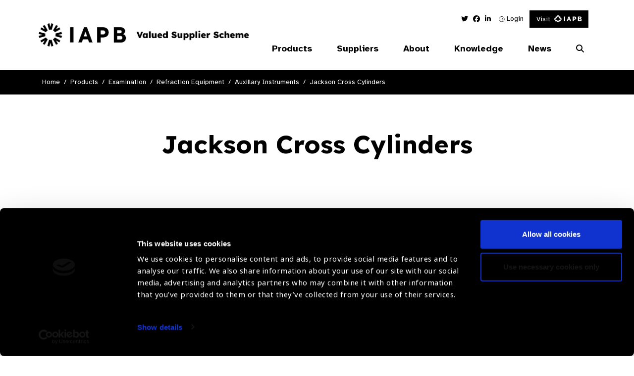

--- FILE ---
content_type: image/svg+xml
request_url: https://valuedsupplier.iapb.org/wp-content/themes/iabp_valued_supplier_scheme/assets/img/mini_iapb_new.svg
body_size: 855
content:
<svg id="Group_2329" data-name="Group 2329" xmlns="http://www.w3.org/2000/svg" xmlns:xlink="http://www.w3.org/1999/xlink" width="54.54" height="14.646" viewBox="0 0 54.54 14.646">
  <defs>
    <clipPath id="clip-path">
      <rect id="Rectangle_1109" data-name="Rectangle 1109" width="54.54" height="14.646" fill="#fff"/>
    </clipPath>
  </defs>
  <rect id="Rectangle_1108" data-name="Rectangle 1108" width="2.148" height="9.561" transform="translate(19.465 2.543)" fill="#fff"/>
  <path id="Path_1382" data-name="Path 1382" d="M326.454,40.713h-3.209l-.66,1.928H320.36l3.584-9.561h1.863l3.506,9.561h-2.226Zm-2.627-1.876h2.057l-1.022-3.027Z" transform="translate(-295.732 -30.537)" fill="#fff"/>
  <g id="Group_1991" data-name="Group 1991">
    <g id="Group_1990" data-name="Group 1990" clip-path="url(#clip-path)">
      <path id="Path_1383" data-name="Path 1383" d="M483.5,36.3c0,1.669-1.022,3.156-3.622,3.156H478.5v3.17H476.37V33.07h3.662A3.1,3.1,0,0,1,483.5,36.3m-2.186-.026a1.209,1.209,0,0,0-1.268-1.242H478.5v2.5h1.449A1.23,1.23,0,0,0,481.312,36.279Z" transform="translate(-439.749 -30.528)" fill="#fff"/>
      <path id="Path_1384" data-name="Path 1384" d="M618.569,39.847a2.814,2.814,0,0,1-3.053,2.794H611V33.08h4.3a2.477,2.477,0,0,1,2.769,2.368,2.1,2.1,0,0,1-1.32,1.953A2.36,2.36,0,0,1,618.569,39.847Zm-5.46-4.93v1.876h1.72a.984.984,0,0,0,1.112-.957.934.934,0,0,0-1.022-.919h-1.81Zm3.247,4.749A1.124,1.124,0,0,0,615.1,38.54h-1.993v2.251h1.953a1.158,1.158,0,0,0,1.294-1.125" transform="translate(-564.03 -30.537)" fill="#fff"/>
      <path id="Path_1385" data-name="Path 1385" d="M73.805,4.158,74.813.4,73.592,0l-.635,2.369L72.322,0,71.1.4l1.008,3.761a3.259,3.259,0,0,1,1.7,0Z" transform="translate(-65.634)" fill="#fff"/>
      <path id="Path_1386" data-name="Path 1386" d="M19.063,17.856l-1.95-3.376-1.144.583L17.2,17.186,15.073,15.96,14.49,17.1l3.389,1.957a3.252,3.252,0,0,1,1.185-1.205Z" transform="translate(-13.376 -13.367)" fill="#fff"/>
      <path id="Path_1387" data-name="Path 1387" d="M4.187,72.136.4,71.12,0,72.342l2.369.635L0,73.612l.4,1.222,3.811-1.021a3.255,3.255,0,0,1-.02-1.676Z" transform="translate(0 -65.653)" fill="#fff"/>
      <path id="Path_1388" data-name="Path 1388" d="M17.9,116.162l-3.426,1.977.583,1.144,2.123-1.226L15.95,120.18l1.144.583,1.985-3.438a3.247,3.247,0,0,1-1.185-1.165Z" transform="translate(-13.358 -107.23)" fill="#fff"/>
      <path id="Path_1389" data-name="Path 1389" d="M72.149,135.43l-1.029,3.838,1.222.4.635-2.368.635,2.368,1.222-.4L73.8,135.43a3.255,3.255,0,0,1-1.654,0Z" transform="translate(-65.653 -125.019)" fill="#fff"/>
      <path id="Path_1390" data-name="Path 1390" d="M116.062,117.353l1.985,3.438,1.144-.583-1.226-2.123,2.123,1.226.583-1.144-3.426-1.977a3.253,3.253,0,0,1-1.185,1.165Z" transform="translate(-107.138 -107.258)" fill="#fff"/>
      <path id="Path_1391" data-name="Path 1391" d="M140.017,72.342l-.4-1.222-3.79,1.016a3.226,3.226,0,0,1,.1.8,3.265,3.265,0,0,1-.12.876l3.811,1.021.4-1.222-2.368-.635,2.368-.635Z" transform="translate(-125.37 -65.653)" fill="#fff"/>
      <path id="Path_1392" data-name="Path 1392" d="M117.744,19.071l3.389-1.957-.583-1.144L118.427,17.2l1.226-2.123-1.144-.583-1.95,3.376a3.252,3.252,0,0,1,1.185,1.205Z" transform="translate(-107.599 -13.376)" fill="#fff"/>
    </g>
  </g>
</svg>
